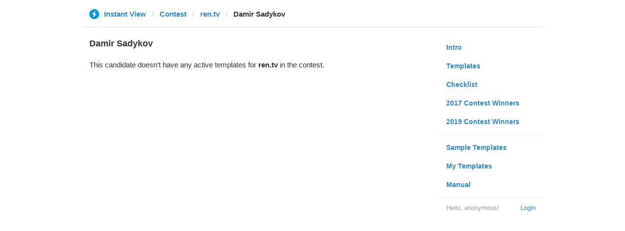

--- FILE ---
content_type: text/css
request_url: https://instantview.telegram.org/css/instantview.css?115
body_size: 15147
content:
html {
  min-height: 100%;
  display: -webkit-flex;
  display: flex;
  flex-direction: column;
}
body {
  margin: 0;
  padding: 0;
  display: -webkit-flex;
  display: flex;
  flex-direction: column;
  flex: auto;
  min-height: 100%;
  font-size: 15px;
}

.no-transition,
.no-transition * {
  transition: none !important;
}

a, a:hover {
  color: #2e87ca;
}
.btn {
  text-transform: uppercase;
}
.btn-lg {
  font-size: 14px;
  font-weight: bold;
}

.btn:focus,
.btn:active:focus,
button:focus,
button:active:focus,
input.form-control:focus,
textarea.form-control:focus,
input.form-control,
textarea.form-control {
  outline: none;
  box-shadow: none;
}

.container,
.container-fluid {
  margin-right: auto;
  margin-left: auto;
  padding-left: 0;
  padding-right: 0;
  width: 100%;
}
.xs-hide {
  display: none;
}
.xs-show {
  display: block;
}
@media (min-width: 768px) {
  .sm-hide {
    display: none;
  }
  .sm-show {
    display: block;
  }
}
@media (min-width: 992px) {
  .md-hide {
    display: none;
  }
  .md-show {
    display: block;
  }
  .container {
    width: 970px;
  }
}
@media (min-width: 1200px) {
  .lg-hide {
    display: none;
  }
  .lg-show {
    display: block;
  }
  .container {
    width: 1170px;
  }
}
@media (min-width: 1200px) {
  .col-lg-3 {
    width: 20.83333333%;
  }
  .col-lg-pull-3 {
    right: 20.83333333%;
  }
  .col-lg-7 {
    width: 62.5%;
  }
  .col-lg-push-7 {
    left: 62.5%;
  }
}

.nav-pills > li > a {
  padding: 10px 15px;
  overflow: hidden;
  text-overflow: ellipsis;
  white-space: nowrap;
  font-size: 14px;
  font-weight: bold;
}
.nav-pills > li.divider {
  border-bottom: 1px solid #ededed;
  padding-bottom: 7px;
  margin-bottom: 7px;
}
.nav-stacked > li + li {
  margin-top: 0;
}

.iv-icon,
.iv-icon-before:before {
  background: url(/img/instantview_icons.png?4) no-repeat;
}
@media (-webkit-min-device-pixel-ratio: 2), (min-resolution: 192dpi) {
  .iv-icon,
  .iv-icon-before:before {
    background-image: url(/img/instantview_icons_2x.png?4);
    background-size: 29px 392px;
  }
}

.iv-logo i {
  display: inline-block;
  width: 20px;
  height: 20px;
  margin-bottom: -5px;
  background-position: -5px -274px;
  color: #fff;
}
.iv-logo-title {
  margin-left: 10px;
}

.btn.iv-btn,
.popup-buttons .btn {
  padding: 9px 15px;
  margin-left: 2px;
  border-radius: 2px;
}
.btn.iv-btn:hover,
.popup-buttons .btn:hover {
  background: #e6f1f7;
  text-decoration: none;
}
.btn.iv-btn:active,
.popup-buttons .btn:active {
  background: #d4e6f1;
}
.btn.iv-btn:focus,
.popup-buttons .btn:focus {
  text-decoration: none;
}
.btn.disabled,
.btn[disabled],
.popup-buttons .btn.disabled,
.popup-buttons .btn[disabled] {
  color: #b5d1e6;
  opacity: 1;
}

input.iv-form-control,
textarea.iv-form-control,
.input.iv-form-control {
  padding-left: 0;
  padding-right: 0;
  border: none;
  height: auto;
  resize: none;
  box-shadow: inset 0 -1px 0 #e0e0e0;
  transition: box-shadow .15s ease;
}
input.iv-form-control:focus,
textarea.iv-form-control:focus {
  box-shadow: inset 0 -2px 0 #39ade7;
}

.nav-footer {
  font-size: 13px;
  padding: 10px 15px;
  color: #333;
  border-top: 1px solid #ededed;
  margin-top: 7px;
  line-height: 21px;
}
.logged {
  overflow: hidden;
  text-overflow: ellipsis;
  vertical-align: top;
}
.logged-label {
  color: #999;
}
.logged-name {
  white-space: nowrap;
  color: #333;
}
.logged-link {
  float: right;
}

.login-popup-container section {
  line-height: 23px;
  max-width: 600px;
}
.login-popup-container h2 {
  font-size: 24px;
  margin-top: 15px;
  margin-bottom: 15px;
}
.login-popup-container p {
  margin-bottom: 18px;
}
.login-popup-container p.help-block {
  margin-top: 18px;
  margin-bottom: -7px;
}
.login-popup-container .form-control {
  max-width: 280px;
}

.dots-animated:after {
  display: inline-block;
  animation: dotty steps(1, end) 1s infinite;
  content: '...';
}

@-webkit-keyframes dotty {
  0%, 100% { content: '';    }
  25%      { content: '.';   }
  50%      { content: '..';  }
  75%      { content: '...'; }
}
@keyframes dotty {
  0%, 100% { content: '';    }
  25%      { content: '.';   }
  50%      { content: '..';  }
  75%      { content: '...'; }
}

header {
  width: 100%;
  margin: 0;
  position: fixed;
  z-index: 100;
  background: #fff;
}
header .row,
main .row {
  margin-right: 0;
  margin-left: 0;
}
header .header-wrap {
  display: -webkit-flex;
  display: flex;
  flex-wrap: nowrap;
  justify-content: space-between;
  box-sizing: border-box;
  flex-direction: row;
  padding: 8px 0 7px;
  position: relative;
  box-shadow: inset 0 -1px 0 #e0e0e0;
  transition: box-shadow .15s ease;
}
header.url-form-opened .header-wrap {
  box-shadow: inset 0 -2px 0 #39ade7;
}
header .header-wrap .btn.disabled {
  color: #b5d1e6;
  opacity: 1;
}
header + main {
  margin-top: 68px;
}
header.has-message + main {
  margin-top: 112px;
}
header .btn-lg {
  padding: 11px 12px 10px;
}
.header-panel {
  flex-grow: 1;
  position: relative;
  z-index: 7;
  width: 0;
}
.header-panel .header-breadcrumb {
  height: 41px;
}
.container-fluid .header-panel .header-breadcrumb {
  display: flex;
  flex-wrap: nowrap;
}

.header-message {
  background: #1e98d4;
  text-align: center;
  color: #fff;
  padding: 13px 15px;
}
.header-message a {
  color: #fff;
  text-decoration: underline;
}
.header-message .hide-button {
  color: #fff;
  margin: -11px -12px -10px 12px;
  font-weight: normal;
  float: right;
}

header .breadcrumb > .active,
header .breadcrumb > .active a {
  color: #333;
}
header .breadcrumb > .placeholder {
  color: #999;
}
header .breadcrumb > li {
  padding: 11px 0;
  font-size: 15px;
  line-height: 1.3333333;
  font-weight: bold;
  position: relative;
}
header .breadcrumb > li > a,
header .breadcrumb > li.active > strong {
  display: inline-block;
  text-overflow: ellipsis;
  vertical-align: top;
  overflow: hidden;
  max-width: 190px;
}
header .container-fluid .breadcrumb > li > a,
header .container-fluid .breadcrumb > li.active > strong {
  max-width: 240px;
}
header .breadcrumb > li.active > a,
header .breadcrumb > li.iv-logo > a {
  overflow: visible;
  max-width: none;
}
header .breadcrumb > li:before {
  content: '';
}
header .breadcrumb > li:after {
  content: "\00a0/\00a0";
  padding: 0 8px;
  color: #d4d4d4;
}
header .breadcrumb > li:last-child:after {
  content: '';
}
header .input-group-addon.breadcrumb > li:last-child:after {
  content: "\00a0/\00a0";
}
header .header-breadcrumb .dropdown {
  position: static;
}
header .header-breadcrumb .dropdown-menu {
  left: auto;
  top: 48px;
  margin: 0 0 0 -15px;
  min-width: 0;
  font-size: 15px;
  border: none;
  box-shadow: 0 0 2px rgba(0, 0, 0, .15);
}
header .header-breadcrumb .dropdown.open > .dropdown-menu {
  display: inline;
}
header .header-breadcrumb .dropdown.open > .dropdown-menu > li {
  display: block;
}
header .header-breadcrumb .dropdown.open > .dropdown-menu > li > a {
  padding: 10px 35px 10px 15px;
  margin: 0;
  color: #2e87ca;
}
header .header-breadcrumb .dropdown.open > .dropdown-menu > li > a:hover {
  background-color: #f0f6fa;
  color: #2e87ca;
}
header .header-breadcrumb .dropdown.open > .dropdown-menu > li.active > a:hover,
header .header-breadcrumb .dropdown.open > .dropdown-menu > li.active > a {
  background-color: #1e98d4;
  color: #fff;
  font-weight: bold;
  position: relative;
}
header .dropdown-toggle {
  position: relative;
  padding: 11px 10px 12px 0;
  margin-right: -10px;
  cursor: pointer;
}
header .btn {
  margin-left: 10px;
  margin-right: -12px;
}
.buttons-wrap {
  padding: 15px 0;
}
.buttons-wrap .btn {
  margin-left: -15px;
}

.header-breadcrumb .breadcrumb {
  background: none;
  border: transparent;
  padding: 0 0 0 15px;
  overflow: visible;
}
.container-fluid .header-breadcrumb .breadcrumb {
  width: auto;
}
.container-fluid .header-panel .header-breadcrumb .input-dropdown {
  display: block;
  flex-grow: 1;
  width: 1px;
}
.header-breadcrumb-simple .breadcrumb {
  padding: 0 15px;
  overflow: hidden;
}
.header-breadcrumb-simple .breadcrumb > .active {
  display: inline;
}
.header-breadcrumb .input-label {
  font-weight: normal;
}
.input-group .input-dropdown {
  display: table-cell;
  position: relative;
}
.input-dropdown .form-control {
  height: auto;
  border: transparent;
  background: transparent;
  color: #333;
  overflow: hidden;
  text-overflow: ellipsis;
  padding: 11px 16px 11px 1px;
  margin-left: -1px;
  border-radius: 0 !important;
  transition: color .15s ease;
}
.form-control::-webkit-input-placeholder {
  color: #999;
}
.form-control::-moz-placeholder {
  color: #999;
}
.form-control:-ms-input-placeholder {
  color: #999;
}
.form-control:focus::-webkit-input-placeholder {
  color: #ccc;
}
.form-control:focus::-moz-placeholder {
  color: #ccc;
}
.form-control:focus:-ms-input-placeholder {
  color: #ccc;
}
.has-section-status .input-dropdown .form-control {
  padding-right: 50px;
}

.contest-ready-tooltip-wrap {
  white-space: normal;
  position: absolute;
  width: 270px;
  top: 100%;
  margin-top: 1px;
  margin-left: -17px;
  left: 50%;
}
.contest-ready-tooltip {
  width: 100%;
  margin-left: -50%;
  padding: 10px 15px;
  border-radius: 2px;
  background: #1e98d4;
  color: #fff;
  cursor: auto;
  visibility: visible;
  opacity: 1;
  transition: all .3s ease;
  position: relative;
  font-weight: normal;
  line-height: 20px;
  font-size: 14px;
}
.contest-ready-tooltip:before {
  position: absolute;
  pointer-events: none;
  border: solid transparent;
  content: '';
  height: 0;
  width: 0;
  bottom: 100%;
  left: 50%;
}
.contest-ready-tooltip:before {
  border-width: 8px;
  margin: 0 -8px;
  border-bottom-color: #1e98d4;
}
.tooltip-hidden {
  pointer-events: none;
}
.tooltip-hidden .contest-ready-tooltip {
  margin-top: 10px;
  visibility: hidden;
  opacity: 0;
}
.contest-template-wrap {
  margin-bottom: 22px;
}

.header-panel .list-group-template {
  position: absolute;
  left: -47px;
  right: 0;
  top: 48px;
  z-index: 1;
  overflow: auto;
  max-height: 300px;
  background-color: #fff;
  box-shadow: 0 0 2px rgba(0, 0, 0, .15);
  padding-bottom: 7px;
  display: none;
}
.url-form-opened .header-panel.has-section-list .list-group-template {
  display: block;
}
.input-dropdown .list-group-item {
  border: none;
  padding-left: 22px;
  margin-bottom: 0;
  border-radius: 0 !important;
}
.input-dropdown .list-group-template .list-group-item,
.input-dropdown .list-group-template .list-group-item:focus {
  padding-left: 47px;
}
.input-dropdown .list-group-template .list-group-item:before {
  left: 11px;
  width: 25px;
  height: 25px;
  margin: 7px 0;
  background-position: -2px -85px;
}
.input-dropdown .list-group-template .list-group-item-danger:before {
  background-position: -2px -61px;
}
.input-dropdown .list-group-template .list-group-item-warning:before {
  background-position: -2px -61px;
}
.input-dropdown .list-group-template .list-group-item-success:before {
  background-position: -2px -37px;
}
.input-dropdown .list-group-template .list-group-item-info:before {
  background-position: -2px -61px;
}
.input-dropdown .list-group-item-body {
  padding: 10px 0 11px;
}
.input-dropdown .list-group-item-heading {
  white-space: nowrap;
  overflow: hidden;
  text-overflow: ellipsis;
  line-height: 19px;
}
.input-dropdown .list-group-item-status {
  width: 120px;
  padding: 0 15px;
  margin: 2px 0 0;
  text-align: right;
}

.url-status {
  padding: 13px 15px;
  position: absolute;
  right: 0;
  z-index: 7;
  display: none;
  cursor: pointer;
}
.has-section-status .url-status {
  display: block;
}
.url-status .list-group-row {
  background-color: #ddd;
  overflow: hidden;
  width: 20px;
  height: 15px;
  padding: 0;
}
.url-status .list-group-row .list-group-item {
  border: none;
  padding: 0;
  margin: 0;
  height: 100%;
  min-width: 4px;
  border-radius: 0 !important;
  transition: width .15s linear;
}
.url-status .list-group-row .list-group-item:before {
  display: none;
}
.url-status .list-group-row .list-group-item.no-shown {
  flex-grow: 0;
  min-width: 0;
  width: 0 !important;
}
.url-status .list-group-row .list-group-item-success {
  background-color: #5cb85c;
}
.url-status .list-group-row .list-group-item-warning {
  background-color: #f0ad4e;
}
.url-status .list-group-row .list-group-item-danger {
  background-color: #d9534f;
}
.url-status .list-group-row .list-group-item-info {
  background-color: #5bc0de;
}
.url-status .list-group-row .list-group-item-muted {
  background-color: #ddd;
}


.progress-bar {
  width: 0;
  transition: width .4s linear, box-shadow .3s ease;
}
.progress-bar.no-transition {
  transition: none;
}
.progress-bar.no-shown {
  box-shadow: inset 0 0 0 #39ade7;
}

header .progress-bar {
  position: absolute;
  z-index: 1;
  bottom: 0;
  height: 3px;
  box-shadow: inset 0 -2px 0 #39ade7;
}

.btn-inactive {
  cursor: auto;
  pointer-events: none;
}

section h3 {
  padding: 12px 0;
  margin: 0;
  font-weight: bold;
  font-size: 18px;
  position: static;
  overflow: hidden;
}
section h3 small {
  padding-left: 10px;
  font-size: 15px;
  color: #999;
}

.nav-menu {
  padding: 10px 0 30px;
}
@media (min-width: 768px) {
  .nav-menu.nav-menu-can-fix {
    position: fixed;
    top: 68px;
    bottom: 0;
    overflow-y: scroll;
  }
  header.has-message + main .nav-menu.nav-menu-can-fix {
    top: 112px;
  }
  .nav-menu.nav-menu-can-fix::-webkit-scrollbar {
    display: none;
  }
}

main.rules {
  padding-bottom: 43px;
}
main.rules section {
  padding-bottom: 12px;
}
main.rules section + section.empty {
  display: none;
}
main.rules section.empty {
  padding: 53px 30px;
  text-align: center;
  color: #999;
}
main.rules section > p {
  margin: 0 0 10px;
}
main.rules section h3 a.section-header {
  color: #333;
}

.list-group.list-group-template {
  margin-bottom: 20px;
  word-wrap: break-word;
}
.list-group-row .list-group-item,
.list-group-row .list-group-item:focus,
.list-group-template .list-group-item,
.list-group-template .list-group-item:focus,
.list-group-feedback .list-group-item,
.list-group-feedback .list-group-item:focus {
  background: none;
  border: none;
  outline: none;
  margin: 0;
  padding: 0 0 0 44px;
  border-radius: 0 !important;
}
.list-group-row .list-group-item,
.list-group-template .list-group-item,
.list-group-feedback .list-group-item {
  color: #808080;
}
.list-group-no-icon .list-group-item,
.list-group-no-icon .list-group-item:focus,
.list-group-feedback .list-group-item,
.list-group-feedback .list-group-item:focus {
  background: none !important;
  padding: 0;
}
.list-group-row .list-group-item:before,
.list-group-template .list-group-item:before {
  content: '';
  display: inline-block;
  position: absolute;
  left: 0;
  width: 31px;
  height: 31px;
  border-radius: 16px;
  margin: 15px 0;
  background-color: #999;
  background-position: 1px -82px;
}
.list-group-no-icon .list-group-item:before {
  display: none;
}
.list-group-row {
  display: -webkit-flex;
  display: flex;
  flex-wrap: nowrap;
  justify-content: space-between;
  padding: 0 0 0 44px;
}
.list-group-row .list-group-item {
  flex-grow: 1;
  margin-bottom: 0;
  padding: 0;
  border-radius: 0;
  min-width: 120px;
}
a.list-group-row:hover,
a.list-group-row:focus {
  text-decoration: none;
  outline: none;
}
.list-group-row .list-group-item:before {
  left: -44px;
}
.list-group-row .list-group-item + .list-group-item:before {
  display: none;
}
.list-group-template .list-group-item:hover {
  background: none;
}
.list-group-row .list-group-item-danger,
.list-group-template .list-group-item-danger {
  color: #952222;
}
.list-group-row .list-group-item-warning,
.list-group-template .list-group-item-warning {
  color: #ad770e;
}
.list-group-row .list-group-item-success,
.list-group-template .list-group-item-success {
  color: #2f7832;
}
.list-group-row .list-group-item-info,
.list-group-template .list-group-item-info {
  color: #31708f;
}
.list-group-row .list-group-item-danger:before,
.list-group-template .list-group-item-danger:before {
  background-position: 1px -58px;
  background-color: #ce6c6c;
}
.list-group-row .list-group-item-warning:before,
.list-group-template .list-group-item-warning:before {
  background-position: 1px -58px;
  background-color: #dda73f;
}
.list-group-row .list-group-item-success:before,
.list-group-template .list-group-item-success:before {
  background-position: 1px -34px;
  background-color: #63b863;
}
.list-group-row .list-group-item-info:before,
.list-group-template .list-group-item-info:before {
  background-position: 1px -58px;
  background-color: #6eabcc;
}
.list-group-item-body {
  padding: 12px 0;
  box-shadow: inset 0 -1px 0 #ededed;
  transition: box-shadow .15s ease;
}
a.list-group-row:hover .list-group-item-body,
a.list-group-item:hover .list-group-item-body {
  box-shadow: inset 0 -2px 0 #bdbdbd;
}
a.list-group-row:hover .list-group-item-danger .list-group-item-body,
a.list-group-item-danger:hover .list-group-item-body {
  box-shadow: inset 0 -2px 0 #d15959;
}
a.list-group-row:hover .list-group-item-success .list-group-item-body,
a.list-group-item-success:hover .list-group-item-body {
  box-shadow: inset 0 -2px 0 #63b863;
}
a.list-group-row:hover .list-group-item-warning .list-group-item-body,
a.list-group-item-warning:hover .list-group-item-body {
  box-shadow: inset 0 -2px 0 #e0a22d;
}
a.list-group-row:hover .list-group-item-info .list-group-item-body,
a.list-group-item-info:hover .list-group-item-body {
  box-shadow: inset 0 -2px 0 #6eadcf;
}
.list-group-row .list-group-item-heading,
.list-group-template .list-group-item-heading,
.list-group-feedback .list-group-item-heading {
  font-size: 15px;
  line-height: 19px;
  font-weight: normal;
  white-space: nowrap;
  overflow: hidden;
  text-overflow: ellipsis;
}
.list-group-item-status {
  width: 130px;
  float: right;
  color: inherit;
  padding: 11px 25px 10px;
  font-size: 12px;
}
main.rules section .list-group-item-text {
  white-space: nowrap;
  text-overflow: ellipsis;
  overflow: hidden;
  font-size: 12px;
  margin: 2px 0 3px;
}
main.rules .pagination > li > a,
main.rules .pagination > li > span {
  border-radius: 0;
}
main.rules .pagination > .disabled > a,
main.rules .pagination > .disabled > span {
  cursor: default;
}
main.rules section h3 + nav,
main.rules section nav + .list-group-feedback,
main.rules section .list-group-feedback + nav {
  margin-top: 15px;
}
.list-group-item .close {
  width: 1em;
  box-sizing: content-box;
  padding: 8px 7px 12px;
  color: #aaa;
  transition: all .15s ease;
  opacity: .8;
}
.list-group-item .close:hover,
.list-group-item .close:focus {
  opacity: 1;
}
.list-group-template .list-group-item-form:before {
  display: none;
}
.list-group-item-form .form-control {
  padding: 22px 0;
  border: none;
  height: auto;
  box-shadow: inset 0 -1px 0 #ededed;
  transition: box-shadow .15s ease;
}
.list-group-item-form .form-control:focus {
  box-shadow: inset 0 -2px 0 #39ade7;
}

.list-group-feedback .list-group-item-status {
  width: auto;
  text-align: right;
}
.list-group-feedback .list-group-item-text {
  color: #777;
}
.list-feedback-count {
  font-size: 14px;
}
.list-feedback-message {
  margin: 15px 0 7px;
  font-size: 14px;
}
.list-feedback-message-icon {
  float: left;
  margin-right: 9px;
}
.list-feedback-message-icon .glyphicon {
  top: 2px;
}
.list-feedback-message-text {
  margin-bottom: 0;
  overflow: hidden;
}
.list-feedback-message-text p {
  margin: 0 1px;
}
.list-feedback-message-image {
  margin: 2px 0 7px;
  max-width: 100%;
  max-height: 250px;
}
.list-feedback-message-more {
  font-size: 13px;
  font-weight: bold;
  display: inline-block;
  margin: 7px 0 0px;
  padding: 0 1px;
  border-bottom: 1px solid transparent;
}
.list-feedback-message-more:hover {
  border-bottom: 1px solid;
}
.list-feedback-message-more .glyphicon {
  top: 2px;
  margin-left: 5px;
}

main.tool {
  display: -webkit-flex;
  display: flex;
  width: 100%;
  padding: 0;
  flex-grow: 1;
  box-sizing: border-box;
  flex-direction: row;
  justify-content: center;
  margin-top: 65px;
  padding: 0 15px 10px 5px;
}
main.tool section {
  display: -webkit-flex;
  display: flex;
  flex-grow: 1;
  width: 33%;
  box-sizing: border-box;
  flex-direction: column;
  margin-left: 10px;
  padding: 0;
}
main.tool section#rules-section {
  width: 36%;
}
main.tool section h3 {
  font-size: 15px;
  padding: 3px 2px 10px;
  text-transform: uppercase;
}
main.tool section.tool-placeholder {
  display: none;
  justify-content: center;
  align-items: center;
}
main.tool section.tool-placeholder .placeholder-message {
  width: 470px;
  font-size: 18px;
  line-height: 26px;
  text-align: center;
  color: #777;
}
@media (max-width: 991px) and (orientation: portrait),
       (max-width: 979px) and (orientation: landscape) {
  #url-mark-btn {
    display: none;
  }
  main.tool section {
    display: none;
  }
  main.tool section.tool-placeholder {
    display: -webkit-flex;
    display: flex;
  }
}
main.tool .contest-header-button-wrap {
  margin-top: -36px;
}
@media (max-width: 1199px) {
  main.tool section h3 {
    padding-bottom: 21px;
  }
  main.tool .contest-header-button-wrap {
    margin-top: -41px;
  }
}

.section-header {
  position: relative;
  overflow: hidden;
}
#issue-section .section-header {
  margin-left: 10px;
}

.header-labels {
  position: absolute;
  font-size: 13px;
  line-height: 16px;
  height: 0;
  bottom: 0;
  right: 0;
}
.header-labels .help-labels {
  position: relative;
  white-space: nowrap;
}
.header-labels .help-label {
  position: absolute;
  padding: 4px 10px;
  right: 0;
  color: #aaa;
}
.header-labels .help-label a {
  color: #555;
  cursor: pointer;
}

.section-block {
  width: 100%;
  height: 200px;
  flex-grow: 1;
  border: 2px solid #ccc;
  position: relative;
  transition: border-color .15s ease-in-out;
  display: -webkit-flex;
  display: flex;
  flex-direction: column;
  overflow: hidden;
}
.section-block .iframe-wrap,
.section-block .textarea-wrap,
.section-block.collapsed .after-rules-wrap {
  flex-grow: 1;
  height: 0;
  overflow: hidden;
  position: relative;
  transition: flex-grow .15s;
}
.section-block .iframe-wrap {
  overflow: hidden;
}
.rules-header {
  border: 0 solid #ececec;
  border-top-width: 1px;
  background: #f5f5f5;
  padding: 6px 12px;
  cursor: pointer;
}
.section-block .after-rules-wrap,
.section-block.collapsed .custom-rules-wrap {
  flex-grow: 0;
}
.section-block.collapsed .rules-header {
  border-top-width: 0;
  border-bottom-width: 1px;
}
.section-block iframe {
  position: absolute;
  width: 100%;
  height: 100%;
  overflow: auto;
}
.form-control:focus {
  border-color: #ccc;
}
.section-block-label {
  display: inline-block;
  padding: 4px 10px;
  font-size: 100%;
  text-align: center;
  white-space: nowrap;
  color: #fff;
  transition: all .15s ease-in-out;
}
.section-block-label:before {
  content: attr(data-default);
}

.result-preview-wrap {
  font-size: 13px;
  border-top: 2px solid #ccc;
  margin-top: -2px;
  cursor: pointer;
  transition: border-color .15s ease-in-out;
  display: -webkit-flex;
  display: flex;
  flex-direction: column;
  position: relative;
  overflow: hidden;
}
.result-preview-wrap .result-preview {
  transition: max-height .15s;
  max-height: 0;
  overflow: auto;
  overflow-x: hidden;
  background: #f5f5f5;
}
.section-block.collapsed .result-preview {
  max-height: 292px;
}
.result-header {
  padding: 14px 18px 15px;
  font-size: 16px;
  font-weight: bold;
  color: #333;
  background: #f5f5f5;
}
.page-preview {
  margin: 0 18px 18px;
  padding-left: 12px;
  border-left: 2px solid #3ca7fe;
  font-size: 12px;
  line-height: 15px;
  max-width: 300px;
}
.page-preview-thumbed {
  display: inline-block;
  position: relative;
  max-width: 350px;
}
.page-preview-thumb {
  border-radius: 4px;
  background: no-repeat center;
  background-size: cover;
  margin-left: 10px;
  position: absolute;
  right: 0;
  top: 0;
  bottom: 0;
}
.page-preview-media {
  margin: 7px 0 0;
  background: no-repeat center;
  background-size: cover;
  text-align: center;
  max-height: 170px;
  overflow: hidden;
  border-radius: 4px;
}
.page-preview-media img,
.page-preview-media video {
  max-width: 100%;
  vertical-align: top;
}
.page-preview-media img {
  max-height: 170px;
  visibility: hidden;
}
.page-preview-content {
  display: block;
  display: -webkit-box;
  max-height: 64px;
  -webkit-line-clamp: 4;
  -webkit-box-orient: vertical;
  overflow: hidden;
  text-overflow: ellipsis;
  white-space: pre-wrap;
}
.page-preview-site-name {
  font-weight: bold;
  line-height: 19px;
  color: #0b8bed;
}
.page-preview-thumbed .page-preview-site-name {
  margin-right: 98px;
  white-space: nowrap;
  text-overflow: ellipsis;
  overflow: hidden;
}
.page-preview-thumbed .page-preview-content {
  max-height: 79px;
  -webkit-line-clamp: 5;
  margin-right: 98px;
}
.page-preview-content br {
  line-height: 19px;
}
.page-preview-button {
  padding: 4px 8px;
  margin: 7px 0 0;
  background: transparent;
  color: #0b8bed;
  border: 1px solid #3ca7fe;
  border-radius: 4px;
  outline: none;
  width: 100%;
}
.page-preview-button .glyphicon {
  margin-left: -2px;
}

.header-labels,
.header-labels .label,
.help-label {
  transition: all .15s ease-in-out;
}

.original-popup-button {
  font-size: 13px;
  margin-left: 10px;
}
.original-popup-button .iv-icon {
  display: inline-block;
  width: 14px;
  height: 14px;
  cursor: pointer;
  background-position: -8px -304px;
}

.original-loaded .header-labels {
  height: 24px;
}
.original-loaded .loaded-label {
  pointer-events: auto;
  visibility: visible;
  opacity: 1;
}

.rules-demo .header-labels,
.rules-readonly .header-labels,
.rules-saved .header-labels {
  height: 24px;
}
.original-loading .loading-label,
.rules-changed .shortcut-label,
.rules-changed.rules-saving .saving-label,
.rules-saved .saved-label,
.rules-changed .changed-label,
.result-processing .processing-label,
.rules-demo .demo-label,
.rules-readonly .readonly-label,
.result-not-tracked .check-label {
  pointer-events: auto;
  visibility: visible;
  opacity: 1;
}
.help-label,
.loading-label,
.saving-label,
.rules-saving .shortcut-label,
.rules-changed .demo-label,
.rules-saving .demo-label,
.saved-label,
.changed-label,
.original-loading .loaded-label,
.original-readonly .loaded-label,
.rules-changed .saved-label,
.result-processing .check-label,
.result-readonly .check-label {
  pointer-events: none;
  visibility: hidden;
  opacity: 0;
}
.original-loaded .section-block {
  border-color: #337ab7;
}
.original-loaded .section-block-label {
  background-color: #337ab7;
}
.original-loaded .section-block-label:before {
  content: attr(data-loaded);
}
.rules-demo .section-block,
.rules-readonly .section-block {
  border-color: #aaa;
}
.rules-demo .section-block-label,
.rules-readonly .section-block-label {
  background-color: #aaa;
}
.result-not-tracked .section-block,
.result-not-tracked .result-preview-wrap {
  border-color: #5bc0de;
}
.result-not-tracked .section-block-label {
  background-color: #5bc0de;
}
.original-saved .section-block,
.rules-saved .section-block,
.result-tracked .section-block,
.result-tracked .result-preview-wrap,
.result-saved .section-block,
.result-saved .result-preview-wrap,
.result-not-modified .section-block,
.result-not-modified .result-preview-wrap {
  border-color: #5cb85c;
}
.original-saved .section-block-label,
.rules-saved .section-block-label,
.result-tracked .section-block-label,
.result-saved .section-block-label,
.result-not-modified .section-block-label {
  background-color: #5cb85c;
}
.rules-changed .section-block,
.result-modified .section-block,
.result-modified .result-preview-wrap {
  border-color: #f0ad4e;
}
.rules-changed .section-block-label,
.result-modified .section-block-label {
  background-color: #f0ad4e;
}

.result-tracked .header-labels,
.result-saved .header-labels,
.result-not-tracked .header-labels,
.result-not-modified .header-labels,
.result-modified .header-labels,
.result-error .header-labels {
  height: 24px;
}
.result-error .section-block,
.result-error .result-preview-wrap {
  border-color: #d9534f;
}
.result-error .section-block-label {
  background-color: #d9534f;
}
.rules-readonly .section-block-label {
  width: 82px;
}
.rules-readonly .section-block-label:before {
  content: attr(data-readonly);
}
.rules-demo .section-block-label {
  width: 76px;
}
.rules-demo .section-block-label:before {
  content: attr(data-demo);
}
.original-saved .section-block-label,
.rules-saved .section-block-label,
.result-saved .section-block-label {
  width: 56px;
}
.original-saved .section-block-label:before,
.rules-saved .section-block-label:before,
.result-saved .section-block-label:before {
  content: attr(data-saved);
}
.rules-changed .section-block-label {
  width: 76px;
}
.rules-changed .section-block-label:before {
  content: attr(data-changed);
}
.result-tracked .section-block-label {
  width: 70px;
}
.result-tracked .section-block-label:before {
  content: attr(data-tracked);
}
.result-not-tracked .section-block-label {
  width: 94px;
}
.result-not-tracked .section-block-label:before {
  content: attr(data-not-tracked);
}
.result-not-modified .section-block-label {
  width: 102px;
}
.result-not-modified .section-block-label:before {
  content: attr(data-not-modified);
}
.result-modified .section-block-label {
  width: 75px;
}
.result-modified .section-block-label:before {
  content: attr(data-modified);
}
.result-error .section-block-label {
  width: 51px;
}
.result-error .section-block-label:before {
  content: attr(data-error);
}

textarea.form-control[disabled] {
  cursor: auto;
  background-color: #fff;
}
.rules-field,
.rules-header,
.CodeMirror,
.CodeMirror-hints {
  font-family: monospace, 'Courier New';
  font-size: 13px;
  line-height: 18px;
}
.rules-field {
  position: absolute;
  box-shadow: none;
  border: none;
  resize: none;
  height: 100%;
  line-height: 18px;
  word-wrap: break-word;
  white-space: pre-wrap;
  word-break: normal;
}
.CodeMirror {
  box-sizing: border-box;
  padding: 0;
  color: #555;
  cursor: text;
}
.CodeMirror pre {
  padding: 0 12px;
}
.CodeMirror *,
.CodeMirror-merge {
  box-sizing: content-box;
}
.template-source,
.CodeMirror-merge {
  border: 2px solid #ccc;
}
.CodeMirror-merge-gap {
  border-left: 1px solid #ececec;
  border-right: 1px solid #ececec;
  background: #f5f5f5;
}
.CodeMirror-merge-scrolllock-wrap {
  bottom: 4px;
}
.CodeMirror-merge-scrolllock {
  color: #999;
}
.template-diff:empty:before {
  box-sizing: content-box;
  display: block;
  content: '';
  border: 2px solid #ccc;
  height: 350px;
}
.textarea-wrap .CodeMirror {
  position: absolute;
  width: 100%;
  height: 100%;
}
.CodeMirror-hints {
  position: absolute;
  z-index: 10;
  overflow: hidden;
  list-style: none;
  margin: 0 -9px;
  padding: 2px;
  box-shadow: 1px 2px 4px rgba(0, 0, 0, .2);
  border-radius: 4px;
  border: 1px solid #ccc;
  background: white;
  max-height: 20em;
  overflow-y: auto;
}
.CodeMirror-hint {
  margin: 0;
  padding: 1px 7px;
  border-radius: 2px;
  white-space: pre;
  color: #333;
  cursor: pointer;
}
li.CodeMirror-hint-active {
  background: #08f;
  color: #fff;
}

.cm-s-default .cm-tag-2 {
  color: #111;
}
.cm-s-default .cm-hr {
  color: #ccc;
}
div.CodeMirror span.CodeMirror-matchingbracket {
  color: #000;
  font-weight: bold;
}
div.CodeMirror span.CodeMirror-nonmatchingbracket {
  color: #f22;
  font-weight: bold;
}
div.CodeMirror span.cm-comment.CodeMirror-matchingbracket,
div.CodeMirror span.cm-comment.CodeMirror-nonmatchingbracket {
  color: #a50;
  font-weight: normal;
}
.CodeMirror-line {
  transition: background 1s ease;
  transition-delay: .4s;
}
.cm-s-default .line-highlight {
  background: #ffff9f;
  transition: none;
}
.CodeMirror-merge-l-chunk { background: #ffffe0; }
.CodeMirror-merge-l-chunk-start { border-top: 1px solid #ee8; }
.CodeMirror-merge-l-chunk-end { border-bottom: 1px solid #ee8; }
.CodeMirror-merge-l-connect { fill: #ffffe0; stroke: #ee8; stroke-width: 1px; }

.CodeMirror-dialog {
  position: absolute;
  left: 0; right: 0;
  background: inherit;
  z-index: 15;
  padding: 5px 12px;
  overflow: hidden;
  color: inherit;
}
.CodeMirror-dialog-top {
  border-bottom: 1px solid #eee;
  top: 0;
}
.CodeMirror-dialog-bottom {
  border-top: 1px solid #eee;
  bottom: 0;
}
.CodeMirror-dialog input {
  border: none;
  outline: none;
  background: transparent;
  width: 20em;
  color: inherit;
  font-family: monospace;
}
.CodeMirror-dialog button {
  font-size: 80%;
  padding: 0 7px;
}
.CodeMirror-search-label {
  float: left;
  padding: 1px 7px 1px 0;
}
.CodeMirror-search-field-wrap {
  display: block;
  overflow: hidden;
}
.CodeMirror-dialog .CodeMirror-search-field-wrap input {
  width: 100%;
  padding: 1px 0;
  color: #111;
}


footer {
  min-width: 960px;
  margin: 0 15px;
  display: -webkit-flex;
  display: flex;
  flex-wrap: nowrap;
  justify-content: space-between;
  box-sizing: border-box;
  flex-direction: column;
}
footer .status-wrap,
footer .process-time {
  font-family: monospace, 'Courier New';
  font-size: 12px;
  line-height: 15px;
  min-height: 35px;
  overflow: auto;
  flex-grow: 1;
  width: 0;
  padding: 10px 0;
  white-space: pre-wrap;
  word-wrap: break-word;
  cursor: pointer;
}
footer .process-time {
  flex-grow: 0;
  width: 100px;
  text-align: right;
  padding: 10px 15px;
  color: #777;
}
footer .debug-wrap {
  font-family: monospace, 'Courier New';
  font-size: 12px;
  line-height: 17px;
  padding: 10px 0;
  white-space: pre-wrap;
  word-wrap: break-word;
}

footer .collapse-icon {
  display: flex;
  visibility: hidden;
  padding: 10px 0 10px 0;
}
footer .collapse-icon:before {
  content: '';
  display: inline-block;
  width: 10px;
  height: 15px;
  cursor: pointer;
  background-position: -10px -364px;
}
footer.more .collapse-icon {
  visibility: visible;
}
footer.collapsed .collapse-icon:before {
  transform: scaleY(-1);
}
footer.collapsed .debug-section .section-block {
  max-height: 0;
}
.rule-ref {
  cursor: pointer;
}

.debug-section {
  margin-bottom: -1px;
  overflow: hidden;
  flex-grow: 1;
}
.debug-section .section-block {
  display: block;
  width: auto;
  height: auto;
  max-height: 240px;
  transition: max-height .15s;
  overflow: auto;
  border-width: 1px 0 0;
  border-color: #e0e0e0;
}
.status-section {
  display: -webkit-flex;
  display: flex;
  flex-wrap: nowrap;
  justify-content: space-between;
  box-sizing: border-box;
  flex-direction: row;
  cursor: pointer;
  border-top: 1px solid #e0e0e0;
  position: relative;
  z-index: 1;
}


.section-btn {
  font-size: 13px;
  padding: 2px 0;
  margin: -1px 0 0 12px;
  float: right;
}
section .hover-wrap {
  visibility: hidden;
  opacity: 0;
  transition: all .15s ease;
}
section:hover .hover-wrap {
  visibility: visible;
  opacity: 1;
}
.section-btn.disabled,
.contest-btn.inactive {
  color: #b5d1e6;
  opacity: 1;
}
.section-btn.disabled:before,
.contest-btn.inactive:before {
  opacity: .4;
}
.contest-btn:before,
.contest-remove-btn:before,
.contest-resend-btn:before {
  content: '';
  background-position: -7px -22px;
  display: inline-block;
  width: 16px;
  height: 13px;
  margin-right: 7px;
  position: relative;
  top: 1px;
}
.contest-remove-btn:before {
  background-position: -7px 1px;
}
.contest-rules-links {
  font-size: 14px;
  font-weight: normal;
  padding-top: 7px;
}
.contest-rules-status {
  float: right;
  clear: right;
  font-size: 14px;
  font-weight: normal;
  padding-top: 3px;
  color: #999;
}
.contest-rules-status a {
  color: #1a1a1a;
}
.form-control.domain-filter {
  padding-left: 7px;
  padding-right: 7px;
  font-size: 14px;
  border: none;
  border-bottom: 1px solid #ededed;
}
.templates-filter-wrap .form-control.domain-filter {
  padding-top: 15px;
  padding-bottom: 15px;
  height: auto;
}
.list-group-contest {
  margin: 0 -7px;
  padding: 0 0 35px;
}
.list-group-contest-header,
.list-group-contest-item,
.list-group-contest-item-empty {
  position: relative;
  font-size: 14px;
  border-bottom: 1px solid #ededed;
  padding: 15px 7px;
  overflow: hidden;
}
.list-group-contest-item.declined-row > * {
  opacity: 0.4;
}
.list-group-contest-header {
  display: none;
  padding: 12px 7px;
  color: #1a1a1a;
}
.list-group-contest-item-empty {
  color: #999;
  border-bottom: none;
}
.list-group-contest-rows {
  display: -webkit-flex;
  display: flex;
  flex-direction: column;
}
.order-desc .list-group-contest-rows {
  flex-direction: column-reverse;
}
.list-group-contest-order {
  cursor: pointer;
}
.list-group-contest-order .iv-icon {
  display: inline-block;
  width: 14px;
  height: 12px;
  background-position: -8px -326px;
}
.order-desc .list-group-contest-order .iv-icon {
  background-position: -8px -346px;
}
.table-contest {
  width: 100%;
  font-size: 14px;
  line-height: 18px;
  border-bottom: 1px solid #ededed;
  margin: 0 0 35px;
}
.table-contest tr.selected {
  background: #f7f7f7;
}
.table-contest tr.selected + tr > td {
  border-top: 1px solid #ededed;
}
.table-contest td {
  border-top: 1px solid #ededed;
}
.table-contest td,
.table-contest th {
  padding: 15px 7px;
  vertical-align: top;
}
.table-contest-fixed td,
.table-contest-fixed th {
  width: 20%;
}
.table-contest-fixed td.table-row-big {
  width: 40%;
}
.table-contest-top td,
.table-contest-top th {
  width: 25%;
}
.table-contest-num,
.table-contest .table-contest-num {
  position: relative;
  text-align: right;
  width: 5%;
}
td.table-contest-no-num {
  border-top: none;
  width: 5%;
}
#dev_page_content_wrap .table-contest-num a.anchor,
.page-content-wrap .table-contest-num a.anchor {
  top: -45px;
}
header.has-message + main #dev_page_content_wrap .table-contest-num a.anchor,
header.has-message + main .page-content-wrap .table-contest-num a.anchor {
  top: -89px;
}
.table-contest-author {
  font-weight: bold;
  white-space: nowrap;
  width: 35%;
  max-width: 280px;
  overflow: hidden;
  text-overflow: ellipsis;
}
td.table-contest-cnt,
.table-contest-date {
  color: #808080;
}
.table-contest-cnt {
  text-align: center;
}
.table-contest-row {
  vertical-align: top;
  word-break: break-word;
}
.table-contest-issue {
  width: 50%;
}
.table-contest-issue .issue-comment,
.table-contest-issue .issue-info-row dd {
  margin-bottom: 15px;
}
.table-contest-small {
  font-size: 13px;
  padding: 3px 0 0;
  color: #808080;
}
.table-contest-small a {
  color: #808080;
}
.table-contest-status {
  text-align: right;
}
.table-contest-status a {
  color: #808080;
}
a.table-contest-status-accepted {
  color: #249106;
}
a.table-contest-status-declined {
  color: #b12b2b;
}
.table-contest-winner {
  white-space: nowrap;
  text-align: right;
  color: #249106;
}

section.contest-section h3 {
  padding-bottom: 22px;
}

.contest-section .nav {
  margin-bottom: 15px;
}

.contest-header-button-wrap {
  position: absolute;
  right: 2px;
  margin-top: -46px;
}
.btn.contest-header-button {
  padding: 7px 12px;
  font-size: 13px;
}

.contest-issue-url,
.contest-issue-info {
  white-space: nowrap;
  overflow: hidden;
  text-overflow: ellipsis;
}
.contest-issue-url {
  font-size: 15px;
  color: #2e87ca;
}
.contest-item-info-rows {
  display: inline;
}
.contest-item-info-rows.collapsed .contest-item-info + .contest-item-info {
  display: none;
}
.contest-issue-info {
  color: #999;
  font-size: 13px;
  margin-top: 3px;
}
.list-group-issue-item .contest-item-status {
  width: 100px;
  margin-top: 11px;
}
.contest-item-domain {
  font-weight: bold;
  display: inline-block;
  max-width: 100%;
  padding-right: 140px;
}
.contest-item-domain-cnt {
  color: #999;
  font-weight: normal;
  padding-left: 7px;
}
.contest-item-info-rows .contest-item-info {
  position: relative;
}
.contest-item-info.has-info {
  margin-top: 4px;
}
.contest-item-info-rows .contest-item-info.has-info {
  margin-top: 10px;
}
.contest-item-cell {
  color: #1a1a1a;
}
.contest-item-templates {
  color: #808080;
}
.iv-deadline.soon {
  color: #b12b2b;
}
.list-group-contest-header .contest-item-templates {
  color: #1a1a1a;
}
.contest-item-status {
  text-align: right;
}
.contest-item-prize {
  padding-left: 15px;
  font-size: 13px;
  font-weight: bold;
  color: #249106;
  display: inline-block;
  text-align: right;
}
.table-contest-winner .contest-item-prize,
.list-group-contest-item .contest-item-prize {
  min-width: 50px;
}
.contest-item-prize-few {
  color: #b1b1b1;
  position: relative;
  cursor: help;
}
.contest-item-prize-unpaid {
  padding-left: 6px;
  position: relative;
  cursor: help;
}
.contest-item-prize-unpaid:before,
.contest-item-prize-unpaid:after {
  color: #b1b1b1;
  font-weight: normal;
}
.contest-item-prize-unpaid:before {
  content: '(';
  padding-right: 1px;
}
.contest-item-prize-unpaid:after {
  content: ')';
  padding-left: 1px;
}
.contest-item-prize-tip {
  position: absolute;
  width: 320px;
  top: -60px;
  right: 100%;
  display: inline-block;
  content: attr(data-title);
  white-space: normal;
  font-weight: normal;
  text-align: left;
  font-size: 13px;
  border-radius: 4px;
  background: #fff;
  box-shadow: 0 0 6px rgba(0, 0, 0, .3);
  margin-right: 4px;
  padding: 15px 20px;
  color: #333;
  z-index: 10;
  transition: all .15s ease;
  transform: translateX(-10px);
  visibility: hidden;
  opacity: 0;
  cursor: auto;
}
.contest-item-prize-tip:before {
  position: absolute;
  left: 100%;
  top: 63px;
  content: '';
  border: 6px solid #fff;
  transform: rotateZ(45deg);
  box-shadow: 0 0 6px rgba(0, 0, 0, .3);
  margin-left: -6px;
}
.contest-item-prize-tip:after {
  position: absolute;
  left: 100%;
  top: 54px;
  content: '';
  background-color: #fff;
  margin-left: -15px;
  width: 15px;
  height: 30px;
}
.contest-item-prize-unpaid > .contest-item-prize-tip {
  width: 330px;
  top: -16px;
  margin-right: -13px;
}
.contest-item-prize-unpaid > .contest-item-prize-tip:before {
  top: 19px;
}
.contest-item-prize-unpaid > .contest-item-prize-tip:after {
  top: 10px;
}
.contest-item-prize-few:hover > .contest-item-prize-tip,
.contest-item-prize-unpaid:hover > .contest-item-prize-tip {
  transition-delay: .2s;
  transform: translateX(0);
  visibility: visible;
  opacity: 1;
}
.contest-item-prize-unpaid:hover + .contest-item-prize-tip {
  transition-delay: 0;
  transform: translateX(-10px);
  visibility: hidden;
  opacity: 0;
}
.contest-item-btns {
  position: absolute;
  right: 7px;
  top: 15px;
}
.contest-item-info-rows .contest-item-btns {
  top: -28px;
}
.contest-item-btn {
  font-size: 13px;
  font-weight: bold;
  text-transform: uppercase;
}
.contest-item-btn + .contest-item-btn {
  margin-left: 20px;
}
.contest-item-candidate > a,
.contest-item-winner > a {
  color: #333;
}
.contest-item-btn-success,
.contest-item-btn-success:hover,
.you-are-candidate .contest-item-candidate,
.you-are-candidate .contest-item-candidate > a,
.you-are-candidate .contest-item-winner,
.you-are-candidate .contest-item-winner > a {
  color: #249106;
}
.contest-item-btn-failure,
.contest-item-btn-failure:hover {
  color: #b12b2b;
}
.contest-item-btn-success:before {
  content: '';
  background-position: -7px -252px;
  display: inline-block;
  width: 16px;
  height: 13px;
  margin-right: 4px;
  position: relative;
  top: 1px;
}
.contest-item-btn.disabled {
  opacity: .4;
  pointer-events: none;
}
.has-candidate .contest-item-templates:after {
  content: ', first by';
}
.contest-item-num,
.contest-item-issue {
  float: left;
  color: #808080;
  margin-right: 15px;
}
.contest-item-comp-warn {
  display: block;
  font-size: 12px;
  color: #cb2020;
  white-space: nowrap;
  padding: 7px 0 0;
}
.contest-item-comp-warn + .contest-item-comp-warn {
  padding: 0;
}
.contest-item-comp-warn a {
  color: #cb2020;
}
.contest-item-author {
  margin-right: 15px;
}
.contest-item-author a {
  color: #333;
}
.contest-item-date {
  float: left;
  color: #808080;
  margin-top: 7px;
  margin-right: 15px;
}
.contest-item-date a {
  color: #808080;
}
.contest-item-status {
  margin-top: 7px;
  margin-left: 15px;
  color: #808080;
  text-align: right;
}
.list-group-contest-item .templates-item-date {
  color: #808080;
}
.contest-item-author,
.contest-item-status {
  white-space: nowrap;
  overflow: hidden;
  text-overflow: ellipsis;
}
.contest-item-status a,
.contest-item-status a.text-muted {
  color: #808080;
}
a.status-live,
a.status-live:hover {
  color: #249106;
}
a.status-winner,
a.status-winner:hover,
.contest-item-status-winner,
.contest-item-status-winner a {
  color: #249106;
  font-weight: bold;
}
.contest-item-status-disputed,
a.contest-item-status-disputed,
.contest-item-status-disputed a {
  color: #cb2020;
}
.contest-item-status-issues,
a.contest-item-status-issues,
.contest-item-status-issues a {
  color: #2e87ca;
}
.contest-item-url-wide .contest-item-btns {
  position: static;
  display: block;
  text-align: right;
  margin-top: 10px;
}
.contest-item-url-wide .contest-item-cell.top {
  display: block;
}
.contest-item-url-wide .contest-item-cell.bottom {
  display: none;
}
@media (min-width: 992px) {
  .list-group-contest-header {
    font-weight: bold;
    display: block;
  }
  .contest-item-domain {
    display: inline;
    max-width: none;
    padding-right: 0;
  }
  .contest-item-info {
    float: right;
  }
  .contest-item-info.has-info,
  .contest-item-info-rows .contest-item-info.has-info {
    margin-top: 0;
  }
  .contest-item-info-rows .contest-item-info + .contest-item-info.has-info {
    border-top: 1px solid #ededed;
    margin: 15px -7px 0;
    padding: 15px 7px 0;
  }
  .contest-item-cell {
    width: 120px;
    display: inline-block;
    overflow: hidden;
    text-overflow: ellipsis;
    white-space: nowrap;
    vertical-align: top;
  }
  .contest-item-templates {
    width: 180px;
  }
  .contest-item-candidate {
    width: 270px;
  }
  .templates-item-date {
    width: 140px;
  }
  .contest-item-winner {
    width: 320px;
  }
  .contest-item-url {
    width: 470px;
  }
  .contest-item-url-wide .contest-item-cell {
    width: auto;
    display: block;
  }
  .contest-item-url-wide .contest-item-btns {
    margin-left: 20px;
    margin-top: 0;
  }
  .contest-item-url-wide .contest-item-cell.top {
    display: none;
  }
  .contest-item-url-wide .contest-item-cell.bottom {
    display: block;
  }
  /*.contest-item-cell + .contest-item-cell {
    margin-right: 20px;
  }*/
  .has-candidate .contest-item-templates:after {
    content: '';
  }
  .contest-item-btns {
    position: relative;
    float: right;
    margin-left: 10px;
    top: 0;
    right: 0;
  }
  .contest-item-info-rows .contest-item-btns {
    margin-left: 20px;
    top: 0;
  }
  .contest-item-num {
    width: 105px;
  }
  .contest-item-issue {
    width: 75px;
  }
  .contest-item-author {
    width: 160px;
    float: left;
  }
  .contest-item-date,
  .contest-item-status {
    margin-top: 0;
  }
}

main.rules section > p.about-text {
  margin-bottom: 20px;
  line-height: 24px;
}
main.rules section > p.about-text + ul {
  margin-top: -15px;
  margin-bottom: 20px;
}
.about-button-wrap {
  margin: 10px -16px 0;
}
.about-button-wrap .iv-btn {
  margin-left: 0;
}
.template-author {
  font-weight: bold;
  color: #2e87ca;
}
section h3 .header-count {
  margin-left: 10px;
  color: #999;
}
.header-help {
  font-size: 13px;
  font-weight: normal;
  border-bottom: 1px dotted;
  display: inline-block;
  margin: 2px 0;
  padding: 0 1px 2px;
  float: right;
  cursor: pointer;
}
.header-help:hover {
  border-bottom-style: solid;
  text-decoration: none;
}

a.th-sort,
a.th-sort:hover,
a.th-sort:focus {
  color: inherit;
}

a.th-sort.active:after,
a.th-sort.th-sort-left.active:before {
  content: '';
  display: inline-block;
  margin: 7px 4px;
  border: 4px solid transparent;
  vertical-align: top;
}
a.th-sort.active.desc:after,
a.th-sort.th-sort-left.active.desc:before {
  border-top-color: currentColor;
  border-bottom-width: 0;
}
a.th-sort.active.asc:after,
a.th-sort.th-sort-left.active.asc:before {
  border-bottom-color: currentColor;
  border-top-width: 0;
}
a.th-sort.th-sort-left.active:after {
  display: none;
}

.sort-marker {
  display: inline-block;
  position: relative;
  width: 8px;
  height: 11px;
  margin: 4px 0 3px 5px;
  vertical-align: top;
}
.sort-marker:before,
.sort-marker:after {
  position: absolute;
  border: 4px solid transparent;
  transition: transform .15s ease;
  left: 0;
  content: '';
}
.sort-marker:before {
  border-top-width: 0;
  border-bottom-color: #999;
  transform-origin: top center;
  top: 0;
}
.cell-sort[data-sort-by="stat_ok"] .sort-marker:before {
  border-bottom-color: #5cb85c;
}
.cell-sort[data-sort-by="stat_no"] .sort-marker:before {
  border-bottom-color: #f0ad4e;
}
.cell-sort[data-sort-by="stat_fail"] .sort-marker:before {
  border-bottom-color: #d9534f;
}
.cell-sort[data-sort-by="stat_ok"] .sort-marker:after {
  border-top-color: #5cb85c;
}
.cell-sort[data-sort-by="stat_no"] .sort-marker:after {
  border-top-color: #f0ad4e;
}
.cell-sort[data-sort-by="stat_fail"] .sort-marker:after {
  border-top-color: #d9534f;
}
.sort-marker:after {
  border-bottom-width: 0;
  border-top-color: #999;
  transform-origin: bottom center;
  top: 7px;
}
.cell-sort {
  display: inline-block;
  cursor: pointer;
}
.cell-sort.sort-active.sort-asc .sort-marker:before {
  transform: scale(1.25) translateY(2px);
}
.cell-sort.sort-active .sort-marker:after {
  transform: scale(1.25) translateY(-2px);
}
.cell-sort.sort-active.sort-asc .sort-marker:after,
.cell-sort.sort-active .sort-marker:before {
  transform: scale(0);
}
.cell-empty,
.cell-empty-full {
  font-weight: normal;
  text-align: center;
  color: #999;
}
.cell-empty-full {
  padding-top: 24px;
  padding-bottom: 24px;
}

.table-contest td .templates-filter-form {
  margin: -15px -7px;
}
.table-contest td .templates-filter-input,
.templates-filter-wrap .templates-filter-input {
  padding: 15px 7px;
  height: auto;
  border: none;
}
.templates-filter-wrap .templates-filter-input {
  font-size: 14px;
  border-bottom: 1px solid #ededed;
}

.table-contest-row svg.stat {
  width: 100px;
  height: 35px;
}

.value_good,
.value_good:hover,
.value_good:focus,
.change_up {
  color: #6a6;
}
.value_bad,
.value_bad:hover,
.value_bad:focus,
.change_down {
  color: #a66;
}
.value_ok,
.value_ok:hover,
.value_ok:focus,
.change_none {
  color: #888;
}
.change_up,
.change_down,
.change_none {
  padding-left: 15px;
  padding-top: 1px;
  float: right;
}
a:hover .change_up,
a:hover .change_down,
a:hover .change_none {
  text-decoration: underline;
}
.change_up .glyphicon,
.change_down .glyphicon,
.change_none .glyphicon {
  font-size: .85em;
  padding-right: 2px;
}

.chart_wrap_loading {
  background-color: #fff;
  color: #7A8A93;
  font-size: 16px;
  text-align: center;

  display: flex;
  align-items: center;
  justify-content: center;
  padding: 40px 20px;
  position: absolute;
  width: 100%;
  z-index: 300;
  opacity: 1;
  transition: all .2s ease;
  pointer-events: none;
}
.dark .chart_wrap_loading {
  background-color: #242f3e;
  color: #546778;
}
.chart_wrap_rendered .chart_wrap_loading {
  opacity: 0;
}

.list-group-issues {
  margin: -10px -7px 35px;
}
.template-stats-wrap {
  margin: -10px -17px 15px;
}
h3.accepted,
h3.accepted .header-count,
.status-accepted {
  color: #249106;
}
h3.declined,
h3.declined .header-count,
.status-declined {
  color: #b12b2b;
}
.list-group-issue-item {
  position: relative;
  font-size: 14px;
  padding: 20px 7px;
  color: #1a1a1a;
}
.section-url-field-wrap {
  margin: 35px 0;
}
.popup .section-url-field-wrap {
  margin: 25px 0 45px;
}
.section-url-field-wrap .help-block {
  margin: 10px 17px;
  font-size: 14px;
  color: #999;
}
.issue-author {
  font-weight: bold;
  color: #2e87ca;
}
.issue-comment {
  border-left: 3px solid #1e98d4;
  padding: 1px 0 1px 13px;
  margin: 10px 0 25px;
  word-break: break-word;
}
.issue-comment-short {
  display: -webkit-box;
  max-height: 126px;
  -webkit-line-clamp: 7;
  -webkit-box-orient: vertical;
  overflow: hidden;
  text-overflow: ellipsis;
  white-space: pre-wrap;
}
.issue-comment-content {
  display: table;
  width: 100%;
}
.issue-comment-text {
  display: table-cell;
}
.issue-comment-photo {
  display: table-cell;
  background: no-repeat center;
  background-size: cover;
  width: 100px;
  height: 100px;
  cursor: pointer;
}
.issue-author-template {
  margin: -15px 0 25px;
  color: #808080;
}
.issue-info-row {
  margin: 12px 0 0;
}
.issue-info-row dt {
  font-weight: normal;
  color: #808080;
}
.issue-info-row dd {
  margin: 5px 0 0;
}
.issue-info-row-owner dt,
.issue-info-row-owner dt a {
  font-weight: bold;
  color: #32bfb3;
}
.issue-info-row-owner dd,
.issue-info-row-accepted dd,
.issue-info-row-declined dd {
  padding: 1px 0 1px 13px;
  margin: 10px 0 25px;
  word-break: break-word;
}
.issue-info-row-owner dd {
  border-left: 3px solid #32bfb3;
}
.issue-info-row-accepted dt {
  font-weight: bold;
  color: #249106;
}
.issue-info-row-accepted dd {
  border-left: 3px solid #249106;
}
.issue-info-row-declined dt {
  font-weight: bold;
  color: #b12b2b;
}
.issue-info-row-declined dd {
  border-left: 3px solid #cb6767;
}
.issue-info-row dd:empty {
  display: none;
}
.issue-buttons {
  margin: 10px -18px 0;
}
.list-group-issue-item .issue-buttons {
  margin-top: 20px;
}
.contest-buttons {
  margin: -20px -18px 10px;
}

.popup-form {
  margin: 25px 0 0;
  overflow: visible !important;
}

.radio-row {
  display: block;
  margin: 5px -5px;
  padding: 5px;
  font-weight: normal;
  overflow: hidden;
  cursor: pointer;
}
.radio-row .radio {
  position: absolute;
  left: -5000px;
}
.radio-row .radio + .radio-label {
  display: inline-block;
  position: relative;
  line-height: 18px;
  padding: 0 0 0 30px;
}
.radio-row .radio + .radio-label:before {
  display: inline-block;
  content: '';
  width: 18px;
  height: 18px;
  border-radius: 9px;
  border: 2px solid #999;
  vertical-align: top;
  margin: 0 12px 0 0;
  padding: 0;
  position: absolute;
  left: 0;
  top: 0;
}
.radio-row .radio:checked + .radio-label:before {
  border-color: #319bd8;
}
.radio-row .radio:checked + .radio-label:after {
  display: inline-block;
  content: '';
  width: 8px;
  height: 8px;
  border-radius: 4px;
  background: #319bd8;
  vertical-align: top;
  margin: 5px;
  padding: 0;
  position: absolute;
  left: 0;
  top: 0;
}
.radio-row .radio.disabled + .radio-label,
.radio-row .radio[disabled] + .radio-label {
  opacity: 0.65;
}


.issue-section-block {
  width: auto;
  border: none;
  margin: 0 0 0 -7px;
  overflow: auto;
  overflow-x: hidden;
  overflow-y: auto;
}
.issue-section-block .list-group-issue-item-wrap {
  margin-left: 10px;
}
.report-issue-block {
  padding: 0 7px 0 17px;
}
.report-issue-text {
  margin: 0;
  line-height: 24px;
}
.report-issue-text + .report-issue-text,
.issue-form .report-issue-text {
  margin-top: 15px;
}
a.report-issue-button {
  padding: 8px 9px 7px;
  border-radius: 2px;
  margin: -11px -9px 7px;
}
.report-issue-button,
.report-issue-button:hover {
  color: #c64040;
}
.report-issue-button:hover {
  background: #f7e3e3;
  text-decoration: none;
}
.report-issue-button:active {
  background: #f7e3e3;
}
.respond-issue-block {
  padding: 20px 0 0;
}
.respond-issue-block .help-block {
  margin: 10px 0;
  font-size: 14px;
  color: #1a1a1a;
}
.issue-comment-field {
  max-height: 77px;
  margin-top: 7px;
}
.issue-report-help {
  margin: 21px 0;
}
.list-group-issue-item-wrap {
  margin-top: -10px;
}
.issue-form .radio-rows {
  margin-top: 15px;
}

.section-label {
  font-size: 15px;
  font-weight: normal;
  margin: 0 5px 0 12px;
  float: right;
}
.section-label-success {
  color: #449d44;
}
.section-label-danger {
  color: #c9302c;
}
.section-label-info {
  color: #31b0d5;
}
.section-btn .glyphicon,
.section-label .glyphicon {
  font-size: 17px;
  position: static;
  vertical-align: middle;
}
.section-btn .label {
  padding: 0 4px;
}
.section-label .label {
  padding: 0 2px;
  vertical-align: middle;
}
.section-feedback {
  display: inline-block;
  margin-left: 12px;
  margin-bottom: -3px;
}
.section-feedback-counter {
  padding: 0 6px;
}
.section-feedback-counter .counter-label {
  font-size: 12px;
  font-weight: normal;
  line-height: 19px;
  padding: 1px 0;
  transition: all .15s ease;
}
a.section-feedback-counter:hover .counter-label {
  font-size: 13px;
  border-bottom: 1px dotted;
}
.section-feedback-counter.active .counter-label,
a.section-feedback-counter.active:hover .counter-label {
  font-size: 15px;
  padding: 3px 0;
  border-bottom: 1px solid;
}
a.section-feedback-counter {
  cursor: pointer;
}
a.section-feedback-counter:hover,
a.section-feedback-counter:focus {
  text-decoration: none;
}
.section-feedback-counter .glyphicon-eye-open,
.section-feedback-counter .glyphicon-leaf {
  font-size: .92em;
}

.list-group-item-heading .section-label {
  font-size: 13px;
}
.list-group-item-heading .section-label .glyphicon {
  font-size: 14px;
}

.chars-counter {
  font-size: 13px;
  text-align: right;
  padding: 4px 0 0;
  color: #808080;
}

.content {
  padding-left: 15px;
}
#dev_page_content_wrap {
  padding: 0 0 10px;
  max-width: none;
}
#dev_page_content,
#dev_page_content p {
  line-height: 1.6;
}
#dev_page_content_wrap h1,
#dev_page_content_wrap h2,
#dev_page_content_wrap h3,
#dev_page_content_wrap h4,
.page-content-wrap h3 {
  font-weight: bold;
  position: relative;
}
#dev_page_content_wrap h1 {
  font-size: 21px;
  margin: 27px 0 12px;
}
#dev_page_content_wrap h2,
#dev_page_content_wrap h3 {
  font-size: 19px;
  margin: 27px 0 12px;
}
#dev_page_content_wrap h4,
#dev_page_content_wrap h5 {
  font-size: 17px;
  margin: 27px 0 10px;
}
#dev_page_content_wrap pre,
#dev_page_content_wrap code {
  font-family: monospace, 'Courier New';
  font-size: 87%;
}
#dev_page_content_wrap pre {
  line-height: 18px;
  word-wrap: break-word;
  white-space: pre-wrap;
  word-break: normal;
  padding: 6px 12px;
  border: none;
  background: #f4f8fb;
}
#dev_page_content_wrap code {
  color: inherit;
  background: #ecf3f8;
}
#dev_page_content_wrap blockquote {
  border-color: #179cde;
  padding: 5px 17px;
}
#dev_page_content_wrap .dev_page_image {
  display: block;
  max-width: 100% !important;
  margin: 0 auto;
  padding: 10px 0px 5px;
}

#dev_page_content_wrap a.anchor,
.page-content-wrap a.anchor {
  position: absolute;
  height: 1px;
  top: -70px;
}
header.has-message + main #dev_page_content_wrap a.anchor,
header.has-message + main .page-content-wrap a.anchor {
  top: -114px;
}
#dev_page_content_wrap a.anchor-link,
.page-content-wrap a.anchor-link {
  text-decoration: none;
  line-height: 1;
  margin-left: -0.7em;

  cursor: default;
  display: block;
  position: absolute;
  top: 0;
  left: 0;
  bottom: 0;

  border-top: 10px solid transparent;
  margin-top: -10px;
  outline: 0;
}

#dev_page_content_wrap a.anchor-link i.anchor-icon,
.page-content-wrap a.anchor-link i.anchor-icon {
  display: inline-block;
  font-family: 'Glyphicons Halflings';
  font-style: normal;
  font-weight: 400;
  font-size: 62%;
  line-height: 1;
  -webkit-font-smoothing: antialiased;
  -moz-osx-font-smoothing: grayscale;

  margin-top: 2px;
  opacity: 0;

  cursor: pointer;
  padding: 0;
  position: relative;
  z-index: 10;

  -webkit-transition: opacity .15s ease-in-out;
  -moz-transition: opacity .15s ease-in-out;
  -ms-transition: opacity .15s ease-in-out;
  -o-transition: opacity .15s ease-in-out;
  transition: opacity .15s ease-in-out;
}
#dev_page_content_wrap a.anchor-link i.anchor-icon:before,
.page-content-wrap a.anchor-link i.anchor-icon:before {
  content: "\e144";
}
@media (min-width: 992px) {
  #dev_page_content_wrap a.anchor-link,
  .page-content-wrap a.anchor-link {
    margin-left: -1.1em;
  }
  #dev_page_content_wrap a.anchor-link i.anchor-icon,
  .page-content-wrap a.anchor-link i.anchor-icon {
    font-size: 85%;
  }
}

#dev_page_content_wrap h1 a.anchor-link i.anchor-icon {
  margin-top: 4px;
}

#dev_page_content_wrap h1:hover a.anchor-link i.anchor-icon,
#dev_page_content_wrap h2:hover a.anchor-link i.anchor-icon,
#dev_page_content_wrap h3:hover a.anchor-link i.anchor-icon,
#dev_page_content_wrap h4:hover a.anchor-link i.anchor-icon,
.page-content-wrap h3:hover a.anchor-link i.anchor-icon {
  opacity: 0.6;
}
#dev_page_content_wrap i.anchor-icon:hover,
.page-content-wrap i.anchor-icon:hover {
  opacity: 1 !important;
}

#dev_side_nav_cont .dev_side_nav_wrap {
  position: relative;
  display: none;
}
@media (min-width: 768px) {
  #dev_side_nav_cont .dev_side_nav_wrap {
    display: block;
  }
}
#dev_side_nav_cont .dev_side_nav {
  position: static;
  width: auto;
}
#dev_side_nav_cont .dev_side_nav > ul {
  width: auto;
  float: none;
  background: none;
  padding: 7px 0;
}
#dev_side_nav_cont .dev_side_nav > ul::-webkit-scrollbar {
  display: none;
}
#dev_side_nav_cont .dev_side_nav > ul.affix-top,
#dev_side_nav_cont .dev_side_nav > ul.affix,
#dev_side_nav_cont .dev_side_nav > ul.affix-bottom {
  position: static;
}
#dev_side_nav_cont .dev_side_nav li {
  float: none !important;
}
#dev_side_nav_cont .dev_side_nav li:before {
  display: none;
}
#dev_side_nav_cont .dev_side_nav li a {
  border-left: 3px solid transparent;
  padding: 9px 15px 9px 12px;
  font-size: 13px;
  font-weight: normal;
  overflow: hidden;
  text-overflow: ellipsis;
  white-space: nowrap;
  display: block;
}
#dev_side_nav_cont .dev_side_nav li li a {
  padding: 6px 15px 6px 22px;
  font-size: 12px;
  font-weight: 400;
}
#dev_side_nav_cont .dev_side_nav li a:hover {
  background: #f0f6fa !important;
}
#dev_side_nav_cont .dev_side_nav li.active > a {
  border-left: 3px solid #1e98d4;
}
#dev_side_nav_cont .dev_side_nav li ul {
  display: none;
}
#dev_side_nav_cont .dev_side_nav li.active ul {
  display: block;
}

main.intro,
main.docs {
  padding-bottom: 43px;
}

main.docs #dev_page_content_wrap h1#dev_page_title {
  font-size: 24px;
  margin: 12px 0 12px;
}

main.intro #dev_page_content_wrap h1#dev_page_title {
  padding: 12px 0 12px;
  margin: 0;
  font-weight: bold;
  font-size: 18px;
}

#dev_page_content_wrap .contest-section {
  padding-top: 10px;
  margin-bottom: -10px;
}

.popup-container {
  position: fixed;
  top: 0;
  bottom: 0;
  left: 0;
  right: 0;
  background: rgba(0,0,0,.6);
  z-index: 101;
  display: -webkit-flex;
  display: flex;
  justify-content: center;
  align-items: center;
}
.popup {
  max-width: 100%;
  word-wrap: break-word;
  margin: 15px;
  border-radius: 4px;
  background: #fff;
  box-shadow: 0 0 12px rgba(0, 0, 0, .3);
}
.issue-popup-container .popup {
  width: 100%;
  max-width: 480px;
}
.popup section {
  position: relative;
  padding-bottom: 60px;
}
.popup h4 {
  font-size: 18px;
  margin: 5px 0 15px;
}
.popup h4 ~ h4 {
  margin-top: 25px;
}
.popup-body {
  padding: 20px;
}
.login-popup-container .popup-body {
  padding: 15px 25px 25px;
}
.issue-popup-container .popup-body {
  padding: 25px;
}
@media (min-width: 560px) {
  .popup {
    margin: 50px;
    min-width: 350px;
  }
  .popup-body {
    padding: 35px 50px;
  }
  .login-popup-container .popup-body {
    padding: 50px 60px;
  }
}
@media (min-width: 768px) {
  .popup {
    max-width: 600px;
  }
}
.popup .popup-text {
  margin: 0;
  line-height: 24px;
}
.popup .popup-buttons {
  margin: -17px -8px -10px;
  position: absolute;
  right: 0;
  bottom: 0;
}

.popup-image-wrap {
  position: absolute;
  top: 10px;
  bottom: 10px;
  left: 10px;
  right: 10px;
}
.popup-image {
  position: absolute;
  left: 0;
  right: 0;
  top: 0;
  bottom: 0;
  margin: auto;
  max-width: 100%;
  max-height: 100%;
}

.well-text {
  margin: 0 -7px 20px;
  padding: 10px 17px;
  background: #f1f1f1;
  word-wrap: break-word;
}
.well-text:empty {
  display: none;
}
.issue-section-block .well-text {
  margin-left: 7px;
  margin-right: 7px;
}
.domain-comment {
  padding: 0;
  margin: 0;
  border-left: none;
}
.domain-comment + .domain-comment {
  margin-top: 20px;
}
.domain-comment p {
  font-size: 14px;
  margin-bottom: 4px;
}
.domain-comment cite {
  font-size: 13px;
  font-weight: bold;
  color: #777;
}

